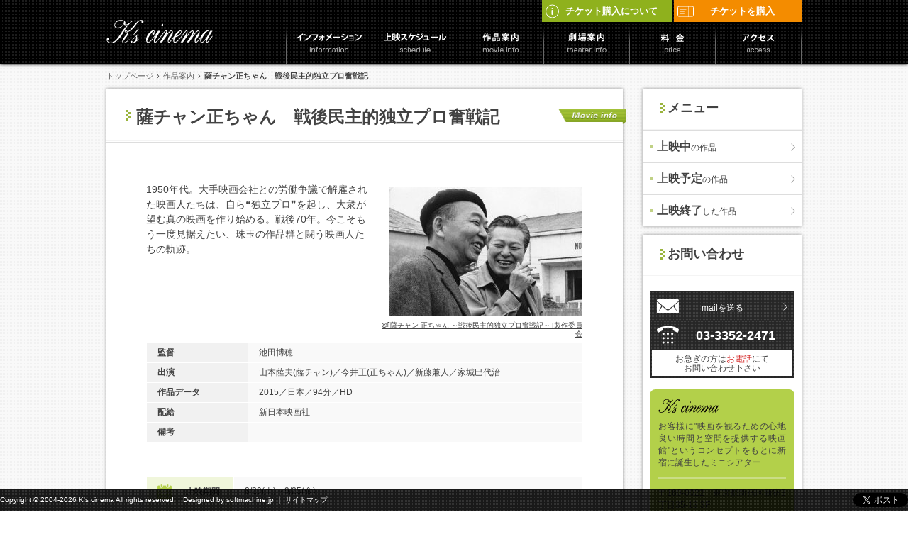

--- FILE ---
content_type: text/html; charset=UTF-8
request_url: https://www.ks-cinema.com/movie/satchanshouchan/
body_size: 6848
content:
<!DOCTYPE HTML>
<html lang="ja">
<head>
  <!-- Google tag (gtag.js) -->
<script async src="https://www.googletagmanager.com/gtag/js?id=G-GP5W09K6LE"></script>
<script>
  window.dataLayer = window.dataLayer || [];
  function gtag(){dataLayer.push(arguments);}
  gtag('js', new Date());

  gtag('config', 'G-GP5W09K6LE');
</script>
  
  <meta http-equiv="Content-Type" content="text/html; charset=UTF-8">
  
  
		<!-- All in One SEO 4.0.18 -->
		<title>薩チャン正ちゃん 戦後民主的独立プロ奮戦記 | ケイズシネマ</title>
		<meta name="description" content="©｢薩チャン 正ちゃん ～戦後民主的独立プロ奮戦記～｣製作委員会 1950年代。大手映画会社との労働争議で解雇 […]"/>
		<link rel="canonical" href="https://www.ks-cinema.com/movie/satchanshouchan/" />
		<meta property="og:site_name" content="ケイズシネマ" />
		<meta property="og:type" content="article" />
		<meta property="og:title" content="薩チャン正ちゃん 戦後民主的独立プロ奮戦記 | ケイズシネマ" />
		<meta property="og:description" content="©｢薩チャン 正ちゃん ～戦後民主的独立プロ奮戦記～｣製作委員会 1950年代。大手映画会社との労働争議で解雇 […]" />
		<meta property="og:url" content="https://www.ks-cinema.com/movie/satchanshouchan/" />
		<meta property="article:published_time" content="2015-08-28T15:15:43Z" />
		<meta property="article:modified_time" content="2015-09-25T03:11:58Z" />
		<meta property="twitter:card" content="summary" />
		<meta property="twitter:domain" content="www.ks-cinema.com" />
		<meta property="twitter:title" content="薩チャン正ちゃん 戦後民主的独立プロ奮戦記 | ケイズシネマ" />
		<meta property="twitter:description" content="©｢薩チャン 正ちゃん ～戦後民主的独立プロ奮戦記～｣製作委員会 1950年代。大手映画会社との労働争議で解雇 […]" />
		<script type="application/ld+json" class="aioseo-schema">
			{"@context":"https:\/\/schema.org","@graph":[{"@type":"WebSite","@id":"https:\/\/www.ks-cinema.com\/#website","url":"https:\/\/www.ks-cinema.com\/","name":"\u30b1\u30a4\u30ba\u30b7\u30cd\u30de","publisher":{"@id":"https:\/\/www.ks-cinema.com\/#organization"}},{"@type":"Organization","@id":"https:\/\/www.ks-cinema.com\/#organization","name":"\u30b1\u30a4\u30ba\u30b7\u30cd\u30de","url":"https:\/\/www.ks-cinema.com\/"},{"@type":"BreadcrumbList","@id":"https:\/\/www.ks-cinema.com\/movie\/satchanshouchan\/#breadcrumblist","itemListElement":[{"@type":"ListItem","@id":"https:\/\/www.ks-cinema.com\/#listItem","position":"1","item":{"@id":"https:\/\/www.ks-cinema.com\/#item","name":"\u30db\u30fc\u30e0","description":"\u304a\u5ba2\u69d8\u306b\u201c\u5fc3\u5730\u826f\u3044\u6642\u9593\u3068\u7a7a\u9593\u3092\u201d\u3068\u3044\u3046\u30b3\u30f3\u30bb\u30d7\u30c8\u3092\u3082\u3068\u306b\u65b0\u5bbf\u306b\u8a95\u751f\u3057\u305f\u30df\u30cb\u30b7\u30a2\u30bf\u30fc \u30b1\u30a4\u30ba\u30b7\u30cd\u30de\u516c\u5f0f\u30b5\u30a4\u30c8","url":"https:\/\/www.ks-cinema.com\/"}}]},{"@type":"Person","@id":"https:\/\/www.ks-cinema.com\/information\/author\/ctb06-prd\/#author","url":"https:\/\/www.ks-cinema.com\/information\/author\/ctb06-prd\/","name":"ctb06-prd"},{"@type":"WebPage","@id":"https:\/\/www.ks-cinema.com\/movie\/satchanshouchan\/#webpage","url":"https:\/\/www.ks-cinema.com\/movie\/satchanshouchan\/","name":"\u85a9\u30c1\u30e3\u30f3\u6b63\u3061\u3083\u3093 \u6226\u5f8c\u6c11\u4e3b\u7684\u72ec\u7acb\u30d7\u30ed\u596e\u6226\u8a18 | \u30b1\u30a4\u30ba\u30b7\u30cd\u30de","description":"\u00a9\uff62\u85a9\u30c1\u30e3\u30f3 \u6b63\u3061\u3083\u3093 \uff5e\u6226\u5f8c\u6c11\u4e3b\u7684\u72ec\u7acb\u30d7\u30ed\u596e\u6226\u8a18\uff5e\uff63\u88fd\u4f5c\u59d4\u54e1\u4f1a 1950\u5e74\u4ee3\u3002\u5927\u624b\u6620\u753b\u4f1a\u793e\u3068\u306e\u52b4\u50cd\u4e89\u8b70\u3067\u89e3\u96c7 [\u2026]","inLanguage":"ja","isPartOf":{"@id":"https:\/\/www.ks-cinema.com\/#website"},"breadcrumb":{"@id":"https:\/\/www.ks-cinema.com\/movie\/satchanshouchan\/#breadcrumblist"},"author":"https:\/\/www.ks-cinema.com\/movie\/satchanshouchan\/#author","creator":"https:\/\/www.ks-cinema.com\/movie\/satchanshouchan\/#author","image":{"@type":"ImageObject","@id":"https:\/\/www.ks-cinema.com\/#mainImage","url":"https:\/\/www.ks-cinema.com\/wp-content\/uploads\/2015\/06\/760e0ba2b85276a7f12558c67c0793de.jpg","width":"272","height":"182"},"primaryImageOfPage":{"@id":"https:\/\/www.ks-cinema.com\/movie\/satchanshouchan\/#mainImage"},"datePublished":"2015-08-28T15:15:43+09:00","dateModified":"2015-09-25T03:11:58+09:00"}]}
		</script>
		<!-- All in One SEO -->

<link rel='dns-prefetch' href='//s.w.org' />
		<script type="text/javascript">
			window._wpemojiSettings = {"baseUrl":"https:\/\/s.w.org\/images\/core\/emoji\/13.0.1\/72x72\/","ext":".png","svgUrl":"https:\/\/s.w.org\/images\/core\/emoji\/13.0.1\/svg\/","svgExt":".svg","source":{"concatemoji":"https:\/\/www.ks-cinema.com\/wp-includes\/js\/wp-emoji-release.min.js"}};
			!function(e,a,t){var n,r,o,i=a.createElement("canvas"),p=i.getContext&&i.getContext("2d");function s(e,t){var a=String.fromCharCode;p.clearRect(0,0,i.width,i.height),p.fillText(a.apply(this,e),0,0);e=i.toDataURL();return p.clearRect(0,0,i.width,i.height),p.fillText(a.apply(this,t),0,0),e===i.toDataURL()}function c(e){var t=a.createElement("script");t.src=e,t.defer=t.type="text/javascript",a.getElementsByTagName("head")[0].appendChild(t)}for(o=Array("flag","emoji"),t.supports={everything:!0,everythingExceptFlag:!0},r=0;r<o.length;r++)t.supports[o[r]]=function(e){if(!p||!p.fillText)return!1;switch(p.textBaseline="top",p.font="600 32px Arial",e){case"flag":return s([127987,65039,8205,9895,65039],[127987,65039,8203,9895,65039])?!1:!s([55356,56826,55356,56819],[55356,56826,8203,55356,56819])&&!s([55356,57332,56128,56423,56128,56418,56128,56421,56128,56430,56128,56423,56128,56447],[55356,57332,8203,56128,56423,8203,56128,56418,8203,56128,56421,8203,56128,56430,8203,56128,56423,8203,56128,56447]);case"emoji":return!s([55357,56424,8205,55356,57212],[55357,56424,8203,55356,57212])}return!1}(o[r]),t.supports.everything=t.supports.everything&&t.supports[o[r]],"flag"!==o[r]&&(t.supports.everythingExceptFlag=t.supports.everythingExceptFlag&&t.supports[o[r]]);t.supports.everythingExceptFlag=t.supports.everythingExceptFlag&&!t.supports.flag,t.DOMReady=!1,t.readyCallback=function(){t.DOMReady=!0},t.supports.everything||(n=function(){t.readyCallback()},a.addEventListener?(a.addEventListener("DOMContentLoaded",n,!1),e.addEventListener("load",n,!1)):(e.attachEvent("onload",n),a.attachEvent("onreadystatechange",function(){"complete"===a.readyState&&t.readyCallback()})),(n=t.source||{}).concatemoji?c(n.concatemoji):n.wpemoji&&n.twemoji&&(c(n.twemoji),c(n.wpemoji)))}(window,document,window._wpemojiSettings);
		</script>
		<style type="text/css">
img.wp-smiley,
img.emoji {
	display: inline !important;
	border: none !important;
	box-shadow: none !important;
	height: 1em !important;
	width: 1em !important;
	margin: 0 .07em !important;
	vertical-align: -0.1em !important;
	background: none !important;
	padding: 0 !important;
}
</style>
	<link rel='stylesheet' id='colorbox-theme2-css'  href='https://www.ks-cinema.com/wp-content/plugins/jquery-colorbox/themes/theme2/colorbox.css' type='text/css' media='screen' />
<link rel='stylesheet' id='wp-block-library-css'  href='https://www.ks-cinema.com/wp-includes/css/dist/block-library/style.min.css' type='text/css' media='all' />
<link rel='stylesheet' id='style-css'  href='https://www.ks-cinema.com/wp-content/themes/base/style.css' type='text/css' media='all' />
<link rel='stylesheet' id='single-css'  href='https://www.ks-cinema.com/wp-content/themes/base/css/single.css' type='text/css' media='all' />
<script type='text/javascript' src='https://www.ks-cinema.com/wp-includes/js/jquery/jquery.min.js' id='jquery-core-js'></script>
<script type='text/javascript' src='https://www.ks-cinema.com/wp-includes/js/jquery/jquery-migrate.min.js' id='jquery-migrate-js'></script>
<script type='text/javascript' id='colorbox-js-extra'>
/* <![CDATA[ */
var jQueryColorboxSettingsArray = {"jQueryColorboxVersion":"4.6.2","colorboxInline":"false","colorboxIframe":"false","colorboxGroupId":"","colorboxTitle":"","colorboxWidth":"false","colorboxHeight":"false","colorboxMaxWidth":"false","colorboxMaxHeight":"false","colorboxSlideshow":"false","colorboxSlideshowAuto":"false","colorboxScalePhotos":"false","colorboxPreloading":"false","colorboxOverlayClose":"true","colorboxLoop":"true","colorboxEscKey":"true","colorboxArrowKey":"true","colorboxScrolling":"true","colorboxOpacity":"0.85","colorboxTransition":"elastic","colorboxSpeed":"350","colorboxSlideshowSpeed":"2500","colorboxClose":"close","colorboxNext":"next","colorboxPrevious":"previous","colorboxSlideshowStart":"start slideshow","colorboxSlideshowStop":"stop slideshow","colorboxCurrent":"{current} of {total} images","colorboxXhrError":"This content failed to load.","colorboxImgError":"This image failed to load.","colorboxImageMaxWidth":"false","colorboxImageMaxHeight":"false","colorboxImageHeight":"false","colorboxImageWidth":"false","colorboxLinkHeight":"false","colorboxLinkWidth":"false","colorboxInitialHeight":"100","colorboxInitialWidth":"300","autoColorboxJavaScript":"","autoHideFlash":"","autoColorbox":"true","autoColorboxGalleries":"","addZoomOverlay":"","useGoogleJQuery":"","colorboxAddClassToLinks":""};
/* ]]> */
</script>
<script type='text/javascript' src='https://www.ks-cinema.com/wp-content/plugins/jquery-colorbox/js/jquery.colorbox-min.js' id='colorbox-js'></script>
<script type='text/javascript' src='https://www.ks-cinema.com/wp-content/plugins/jquery-colorbox/js/jquery-colorbox-wrapper-min.js' id='colorbox-wrapper-js'></script>
<script type='text/javascript' src='https://www.ks-cinema.com/wp-content/themes/base/js/modernizr-2.6.2.dev.js' id='modernizr-2.6.2.dev-js'></script>
<script type='text/javascript' src='https://www.ks-cinema.com/wp-content/themes/base/js/base.js' id='base-js'></script>
<script type='text/javascript' src='https://www.ks-cinema.com/wp-content/themes/base/js/smoothRollOver.js' id='smoothRollOver-js'></script>
<script type='text/javascript' src='https://www.ks-cinema.com/wp-content/themes/base/js/jquery-ui-1.10.3.custom.js' id='jquery-ui-1.10.3.custom-js'></script>
<script type='text/javascript' src='https://www.ks-cinema.com/wp-content/themes/base/js/heightLine.js' id='heightLine-js'></script>
<link rel="https://api.w.org/" href="https://www.ks-cinema.com/wp-json/" /><link rel='shortlink' href='https://www.ks-cinema.com/?p=2872' />
<link rel="alternate" type="application/json+oembed" href="https://www.ks-cinema.com/wp-json/oembed/1.0/embed?url=https%3A%2F%2Fwww.ks-cinema.com%2Fmovie%2Fsatchanshouchan%2F" />
<link rel="alternate" type="text/xml+oembed" href="https://www.ks-cinema.com/wp-json/oembed/1.0/embed?url=https%3A%2F%2Fwww.ks-cinema.com%2Fmovie%2Fsatchanshouchan%2F&#038;format=xml" />
  <!--[if lt IE 9]><script src="https://www.ks-cinema.com/wp-content/themes/base/js/html5shiv-printshiv.js" type="text/javascript"></script><![endif]-->
  <link href="https://www.ks-cinema.com/img/favicon.png" rel="icon" type="image/png" />
  <script type="text/javascript">
    var _gaq = _gaq || [];
    _gaq.push(['_setAccount', 'UA-5889168-17']);
    _gaq.push(['_trackPageview']);

    (function() {
      var ga = document.createElement('script');
      ga.type = 'text/javascript';
      ga.async = true;
      ga.src = ('https:' == document.location.protocol ? 'https://ssl' : 'http://www') + '.google-analytics.com/ga.js';
      var s = document.getElementsByTagName('script')[0];
      s.parentNode.insertBefore(ga, s);
    })();
  </script>
</head>

<body class="movie-template-default single single-movie postid-2872">

  <a name="top" id="top"></a><!-- ページの先頭 -->

  <!-- facebook -->
  <div id="fb-root"></div>
  <script>(function(d, s, id) {
      var js, fjs = d.getElementsByTagName(s)[0];
      if (d.getElementById(id)) return;
      js = d.createElement(s); js.id = id;
      js.src = "//connect.facebook.net/ja_JP/all.js#xfbml=1";
      fjs.parentNode.insertBefore(js, fjs);
    }(document, 'script', 'facebook-jssdk'));</script>

  <!-- header START -->
  <header>
    <div class="inner clearfix">
      <p class="logo"><a href="https://www.ks-cinema.com"><img src="https://www.ks-cinema.com/wp-content/themes/base/img/common/header/logo.png" width="150" height="33" alt="K's cinema"></a></p>
      
      <ul class="ticket-btn">
        <li>
          <a class="btn btn-green" href="https://www.ks-cinema.com/ticket/"><span class="icon icon-info"></span>チケット購入について</a>
        </li>
        <li>
          <a class="btn btn-orange" href="https://schedule.eigaland.com/schedule?webKey=30060115-7a0d-4878-8386-1492c5b4ac08" target="_blank"><span class="icon icon-ticket"></span>チケットを購入</a>
        </li>
      </ul>
      <!-- /.ticket-btn -->

      <!-- navi START -->
      <nav role="navigation">
        <ul class="clearfix">
          <li id="nav_01"><a href="https://www.ks-cinema.com/information/"><img src="https://www.ks-cinema.com/wp-content/themes/base/img/common/nav/nav_01_off.png" width="121" height="57" alt="インフォメーション"></a></li>
          <li id="nav_02"><a href="https://www.ks-cinema.com/schedule/"><img src="https://www.ks-cinema.com/wp-content/themes/base/img/common/nav/nav_02_off.png" width="121" height="57" alt="スケジュール"></a></li>
          <li id="nav_03"><a href="https://www.ks-cinema.com/movie/"><img src="https://www.ks-cinema.com/wp-content/themes/base/img/common/nav/nav_03_off.png" width="121" height="57" alt="作品案内"></a></li>
          <li id="nav_04"><a href="https://www.ks-cinema.com/theater/"><img src="https://www.ks-cinema.com/wp-content/themes/base/img/common/nav/nav_04_off.png" width="121" height="57" alt="劇場案内"></a></li>
          <li id="nav_05"><a href="https://www.ks-cinema.com/price/"><img src="https://www.ks-cinema.com/wp-content/themes/base/img/common/nav/nav_05_off.png" width="121" height="57" alt="料金"></a></li>
          <li id="nav_06"><a href="https://www.ks-cinema.com/access/"><img src="https://www.ks-cinema.com/wp-content/themes/base/img/common/nav/nav_06_off.png" width="121" height="57" alt="アクセス"></a></li>
        </ul>
      </nav>
      <!-- /navi END -->
    </div>
  </header>
  <!-- /header END -->

<!-- wrapper START -->
<div id="wrapper"><div class="inner clearfix">

	<!-- contents START -->
    <div id="contents" class="clearfix">
    	
        <div id="breadcrumb">
    <ul>
        <li><a href="https://www.ks-cinema.com">トップページ</a><span>&rsaquo;</span></li>
                	<li><a href="https://www.ks-cinema.com/movie/">作品案内</a><span>&rsaquo;</span></li>
            <li>薩チャン正ちゃん　戦後民主的独立プロ奮戦記</li>
            </ul>
</div>        
        <!-- box START -->
   	  	<div id="contents-area">

			<!-- box START -->
			<div id="box" class="box-base"> 
               
	    	<div class="head">
            <h1>薩チャン正ちゃん　戦後民主的独立プロ奮戦記</h1>
            <p class="obi"><img src="https://www.ks-cinema.com/wp-content/themes/base/img/p_movie/obi.png" width="95" height="22" alt="movie info"></p>
        </div><!-- head END -->
        <div id="txt-area">
            <table class="alignright" border="0">
<tbody>
<tr>
<td><a href="https://www.ks-cinema.com/wp-content/uploads/2015/06/760e0ba2b85276a7f12558c67c0793de.jpg"><img loading="lazy" class="alignnone size-full wp-image-2904 colorbox-2872" alt="『薩チャン』メイン" src="https://www.ks-cinema.com/wp-content/uploads/2015/06/760e0ba2b85276a7f12558c67c0793de.jpg" width="272" height="182" srcset="https://www.ks-cinema.com/wp-content/uploads/2015/06/760e0ba2b85276a7f12558c67c0793de.jpg 272w, https://www.ks-cinema.com/wp-content/uploads/2015/06/760e0ba2b85276a7f12558c67c0793de-162x108.jpg 162w, https://www.ks-cinema.com/wp-content/uploads/2015/06/760e0ba2b85276a7f12558c67c0793de-55x36.jpg 55w, https://www.ks-cinema.com/wp-content/uploads/2015/06/760e0ba2b85276a7f12558c67c0793de-94x62.jpg 94w" sizes="(max-width: 272px) 100vw, 272px" /></a><a href="https://www.ks-cinema.com/wp-content/uploads/2015/06/ba5b475ed35e8382329c86491fbade97.jpg">©｢薩チャン 正ちゃん ～戦後民主的独立プロ奮戦記～｣製作委員会</a></td>
</tr>
</tbody>
</table>
<p>1950年代。大手映画会社との労働争議で解雇された映画人たちは、自ら❝独立プロ❞を起し、大衆が望む真の映画を作り始める。戦後70年。今こそもう一度見据えたい、珠玉の作品群と闘う映画人たちの軌跡。</p>
<p>&nbsp;</p>
<p>&nbsp;</p>
<p>&nbsp;</p>
<p>&nbsp;</p>
<table border="0">
<tbody>
<tr>
<td class="wp-caption">監督</td>
<td>池田博穂</td>
</tr>
<tr>
<td class="wp-caption">出演</td>
<td>山本薩夫(薩チャン)／今井正(正ちゃん)／新藤兼人／家城巳代治</td>
</tr>
<tr>
<td class="wp-caption">作品データ</td>
<td>2015／日本／94分／HD</td>
</tr>
<tr>
<td class="wp-caption">配給</td>
<td>新日本映画社</td>
</tr>
<tr>
<td class="wp-caption">備考</td>
<td></td>
</tr>
</tbody>
</table>
            
                        	<div class="data">
<table border="0" cellspacing="0" cellpadding="0">
    <tr class="period">
    <th scope="row"><span>上映期間</span></th>
    <td>8/29(土)～9/25(金)</td>
  </tr>
      <tr class="time">
    <th scope="row"><span>上映時間</span></th>
    <td>10:30</td>
  </tr>
      <tr class="price">
    <th scope="row"><span>当日料金</span></th>
    <td>一般:1,800円／大・高:1,500円／中・小・シニア:1,000円</td>
  </tr>
      </table>
</div>                        
            <div class="border-bt-sitelink">
	            							<p class="bt-sitelink">
              	<a class="btn btn-green" href="https://www.facebook.com/satchanshouchan" target="_blank"><span class="icon icon-site"></span>公式サイト</a>
              </p>
	        	            </div>
            
        </div><!-- txt-area END -->
        
        
        
	            
		    </div>
			<!-- box END -->
            
                    

	  	</div>
	  	<!-- contents-area END -->
    
    <!-- sidebar START -->
	<div id="sidebar">
    	<div class="movie">
         	<!-- archive START --><div class="box-base">
    <div class="head">
        <h2>メニュー</h2>
    </div><!-- head END -->
    <ul class="tag-link">
        <li><a href="https://www.ks-cinema.com/movie/list/nowshowing/">上映中<span>の作品</span></a></li>
        <li class="line"><a href="https://www.ks-cinema.com/movie/list/comingsoon/">上映予定<span>の作品</span></a></li>
        <li class="line"><a href="https://www.ks-cinema.com/movie/list/end/">上映終了<span>した作品</span></a></li>
    </ul>
</div><!-- archive END -->        </div>
	    	<!-- contact START -->
	<div class="box-base pd">
	    <div class="head">
	        <h2>お問い合わせ</h2>
	    </div><!-- head END -->
	    
	    <div class="bt-mail">
	        <a href="&#109;&#97;&#105;&#108;&#116;&#111;&#58;&#105;&#110;&#102;&#111;&#64;&#107;&#115;&#45;&#99;&#105;&#110;&#101;&#109;&#97;&#46;&#99;&#111;&#109;">mailを送る</a>
	    </div>
	    <div class="bt-tel">
	        <p class="number">03-3352-2471</p>
	        <p class="txt-tel">お急ぎの方は<span class="caution">お電話</span>にて<br>お問い合わせ下さい</p>
	    </div>
	    
	    <div class="about">
	        <h4><img src="https://www.ks-cinema.com/wp-content/themes/base/img/index/bottom/logo_s_g.png" width="86" height="19" alt="K's cinema"></h4>
	        <p class="txt">お客様に"映画を観るための心地良い時間と空間を提供する映画館"というコンセプトをもとに新宿に誕生したミニシアター</p>
	        <div class="address">
	            <p>〒160-0022　東京都新宿区新宿3丁目35-13 3F</p>
	            <p class="tel">TEL:03-3352-2471<br>FAX:03-3352-2472</p>
	        </div>
	        <p class="bt-map"><a href="https://www.ks-cinema.com/access/">地図を確認する</a></p>
	    </div><!-- /about END -->
	</div>
	<!-- sidebar END -->
    
    <!-- twitter START -->
    <div class="box-base twitter">
        <a href="https://twitter.com/ks_cinema" target="_blank"><img src="https://www.ks-cinema.com/wp-content/themes/base/img/common/sidebar/bt_x.png" width="222" height="60" alt="K's cinema official Xへのリンク"></a>
    </div>
    <!-- twitter END -->

</div>
<!-- sidebar END -->		
</div></div>
<!-- /wrapper END -->


<div id="pagetop"><a href="#top"><img src="https://www.ks-cinema.com/wp-content/themes/base/img/common/pagetop.png" width="70" height="70" alt="pagetop" /></a></div>

<!-- footer START -->
<footer class="footer" role="contentinfo">
    <p class="copy">Copyright &copy; 2004-2026 K's cinema All rights reserved.　<span class="sflink"><a href="https://www.softmachine.jp" target="_blank">Designed by softmachine.jp</a></span> ｜ <span class="sflink"><a href="/sitemap/">サイトマップ</a></span></p>
    <ul id="sns">
        <li>
            <a href="https://twitter.com/share" class="twitter-share-button" data-lang="ja" data-count="none">ツイート</a>
            <script>!function(d,s,id){var js,fjs=d.getElementsByTagName(s)[0],p=/^http:/.test(d.location)?'http':'https';if(!d.getElementById(id)){js=d.createElement(s);js.id=id;js.src=p+'://platform.twitter.com/widgets.js';fjs.parentNode.insertBefore(js,fjs);}}(document, 'script', 'twitter-wjs');</script>
        </li><!-- /twitter -->
        <li><div class="fb-like" data-href="https://www.ks-cinema.com/" data-width="450" data-layout="button" data-show-faces="true" data-send="false"></div></li>
    </ul>
</footer>
<!-- /footer END -->

<script type='text/javascript' src='https://www.ks-cinema.com/wp-includes/js/wp-embed.min.js' id='wp-embed-js'></script>
</body>
</html>

--- FILE ---
content_type: text/css
request_url: https://www.ks-cinema.com/wp-content/themes/base/css/base.css
body_size: 2782
content:
@charset "utf-8";
/* CSS Document */

body {
  font-family: "Helvetica Neue", Arial, "Hiragino Kaku Gothic ProN", "Hiragino Sans", Meiryo, sans-serif;
	-webkit-text-size-adjust : 100%; /* iPhoneの自動拡大を防ぐ */
	font-size:12px;
	background:url(../img/common/bg/bg_contents.png) repeat;
	color:#424242;
	}

/* 共通の指定
--------------------------------------------------------*/

/* リンク */
a {
	color:#424242;
	text-decoration:underline;
	}
	a:hover {
		color:#819d1e;
		text-decoration:none;
		}

/* クリアー */
.clearfix,
#main .movielist .box,
#area-info {
	zoom:1;
	}
.clearfix:after,
#main .movielist .box:after,
#area-info:after {
	content: ""; display: block; clear: both;
	}


.inner { width:980px; margin:0 auto; padding:0 14px; }

/* 見出し */
h1,h2,h3,h4,h5,h6 { font-weight:bold; }
h1 { font-size:2em; }
h2 { font-size:1.5em; }


/* パンくずリスト
--------------------------------------------------------*/
#breadcrumb {
	position:absolute; top:-25px;
	}
#breadcrumb ul {}
#breadcrumb ul li {
	float:left;
	font-size:11px;
	font-weight: bold;
	}
	#breadcrumb ul li span {
		margin:0 5px;
		font-weight: normal;
		}
#breadcrumb ul li a {
	text-decoration:none;
	color:#666;
	font-size:11px;
	font-weight: normal;
	}
#breadcrumb ul li a:hover {
	color:#819d1e;
	font-weight: normal;
	}

/* wrapper	
--------------------------------------------------------*/
#wrapper {
}

/* 背景画像指定 */

/* btn
--------------------------------------------------------*/
.btn {
  color: #FFF;
  font-weight: bold;
  text-decoration: none;
  font-size: 13px;
  transition: 0.4s;
}

.btn-green {
  background-color: #8FB11D;
}
.btn-orange {
  background-color: #F48C00;
}

.btn:hover {
  color: #FFF;
  opacity: 0.7;
}

/* icon
--------------------------------------------------------*/
.icon {
  width: 25px;
  height: 25px;
  display: inline-block;
}
.icon.icon-info {
  background-image: url(../img/common/icon/icon-info.svg);
}
.icon.icon-ticket {
  background-image: url(../img/common/icon/icon-ticket.svg);
}
.icon.icon-site {
  background-image: url(../img/common/icon/icon-site.svg);
}

/* header
--------------------------------------------------------*/
header {
  background:url(../img/common/header/bg_pattern.png) center;
  height: 90px;
	box-shadow: 0px 0px 5px 0px #000;
  position: fixed;
  top: 0;
  left: 0;
  z-index: 100;
  width: 100%;
	}
	header .inner { padding-top:4px; position:relative; }
	
header .logo {
	float:left;
	margin-top:24px;
	}
	
header .logo a img {
	-webkit-transition: opacity 0.4s;
    -moz-transition: opacity 0.4s;
	transition: opacity 0.4s;
	}
header .logo a:hover img {
	opacity:0.5;
	position:relative;
	zoom:1;
	}

/* sub-nav
--------------------------*/
ul.sub-nav {
	position:absolute; top:3px; right:14px;
	}
ul.sub-nav li {
	padding-left:18px;
	float:left;
	color:#a6a6a6;
	}
#snav_01 {
	background:url(../img/common/header/icon_header_subnav.png) left 3px no-repeat;
	}
	#snav_01 span { margin-left:4px; }
#snav_02 {
	background:url(../img/common/header/icon_header_subnav.png) left -12px no-repeat;
	margin-left:4px;
	}

ul.sub-nav li a { font-size:11px; color:#a6a6a6; text-decoration:none; }
ul.sub-nav li a:hover { text-decoration: underline; }

/* ticket-btn
--------------------------*/
.ticket-btn {
  position: absolute;
  top: 0;
  right: 14px;
}
.ticket-btn li {
  display: inline-block;
  background-color: #FFF;
}
.ticket-btn li a {
  display: block;
  line-height: 1;
  padding: 9px 20px;
  position: relative;
  min-width: 180px;
  box-sizing: border-box;
  text-align: center;
  text-indent: 1em;
}
.ticket-btn .icon {
  position: absolute;
  left: 2px;
  top: 50%;
  transform: translateY(-50%);
}
.ticket-btn .icon.icon-ticket {
  left: 4px;
}

/* nav
--------------------------------------------------------*/
nav {
	float:right;
	margin-top:29px;
	padding-right:1px;
	background:url(../img/common/nav/line_nav.png) right top no-repeat;
}
nav ul {
}
nav ul li {
	float:left;
	}

nav ul li a {
	width:121px; height:57px; display:block; overflow:hidden;
	}
/*nav ul li a:hover img { display:none; }
nav ul li a:hover img {
	position:relative; bottom:57px;
	}
*/

/* naviの画像指定 */


/* #wrapper
--------------------------------------------------------*/
#wrapper {
	background:url(../img/common/bg/bg_contents.png) repeat;
	padding:35px 0px;
  margin-top: 90px;
}

/* #contents
--------------------------------------------------------*/
#contents {
	position:relative;
}

#contents .box-base {
	background-color:#FFF;
	box-shadow: 0px 0px 5px 0px #999;
	position:relative;
}

/* ページの先頭へ
--------------------------------------------------------*/
#pagetop { position:fixed; bottom:60px; right:0; background-color:#FFF; }
#pagetop a { width:70px; height:70px; display:block;
	}
#pagetop a img {
	transition: opacity 0.4s;
	}
#pagetop a:hover img {
	opacity:0.5;
	position:relative;
	}

/* footer
--------------------------------------------------------*/
.footer {
	width:100%;
  height:30px;
	position:fixed;
  left: 0;
  bottom:0;
	background:url(../img/common/bg/00.png) repeat;
  display: -ms-flex;
  display: flex;
  -webkit-box-pack: justify;
  -ms-flex-pack: justify;
  justify-content: space-between;
  -webkit-box-align: center;
  -ms-flex-align: center;
  align-items: center;
}

.footer-txt {
  line-height: 1;
  padding-left: 1em;
}

.footer p.copy {
	font-family:Arial, Helvetica, sans-serif;
	font-size:10px;
	color:#FFF;
  display: inline-block;
  
}
.footer-link {
  display: inline-block;
}
.footer-link:before {
  content: "｜";
  display: inline-block;
  color: rgba(255,255,255,0.3);
}
.footer-link a {
  font-size:10px;
  color: #FFF;
  text-decoration: none;
}
.footer-link a:hover {
  opacity: 0.6;
}

ul#sns {
	}
ul#sns li {
	list-style:none;
	float:left;
	}
ul#sns li iframe {
  vertical-align: top;
}

.sflink a { color:#FFF; text-decoration:none; }
.sflink a:hover { color:#FFF; text-decoration:none; }

/*
wp-pagenavi
--------------------------------------------------------*/
.wp-pagenavi {
	font-family:Arial, Helvetica, sans-serif;
	font-weight:bold;
	background:url(../img/common/line/dot_gray.gif) left top repeat-x;
	clear:both;
	}
.wp-pagenavi span,.wp-pagenavi a {
	float:left;
	margin-left:5px;
	}
.wp-pagenavi .pages {
	padding-top:2px;
	}
.wp-pagenavi .current,
.wp-pagenavi a {
	width:18px; height:16px; display:block;
	text-decoration:none;
	text-align:center;
	padding-top:2px;
	}
.wp-pagenavi a.first,
.wp-pagenavi a.last {
	width:40px;
	display:block;
	padding-top:0px;
	}
.wp-pagenavi a.first,
.wp-pagenavi .last {
	white-space: nowrap;
	}

.wp-pagenavi .current {
	background:url(../img/common/bg/bg_pagelink.png) no-repeat;
	color:#FFF;
	}
.wp-pagenavi a.page,
.wp-pagenavi a.nextpostslink,
.wp-pagenavi a.previouspostslink {
	background:url(../img/common/bg/bg_pagelink.png) left 18px;
	color:#959595;
	}
	.wp-pagenavi a.page:hover,
	.wp-pagenavi a.nextpostslink:hover,
	.wp-pagenavi a.previouspostslink:hover {
		background:url(../img/common/bg/bg_pagelink.png) left top no-repeat;
		color:#FFF;
		}

/* インフォメーション用
--------------------------------------------------------*/
.page-template-information-php .line {
	background:url(../img/common/line/dot_gray.gif) left bottom repeat-x;
	padding-bottom:30px;
	margin-bottom:30px;
	}
table.postlist  {
	font-size:14px;
	background:#ededed;
	width:100%;
	}
table.postlist th,
table.postlist td {
	padding:8px 10px;
	border:1px solid #FFF;
	font-weight:bold;
	}
table.postlist th {
	width:84px;
	font-family:Arial, Helvetica, sans-serif;
	border:1px solid #FFF;
	text-align:center;
	/*background-color:#959595;*/
	}
table.postlist td {
	padding:8px 15px;
	}
table.postlist td a {
	color:#1b425e;
	}

table.postlist tr:nth-child(even) {
    background:#f8f8f8;
}

/* エラー
--------------------------------------------------------*/
.error404 #txt-area {
	text-align:center;
	padding:70px;
	font-size:14px;
	}
.error404 #txt-area ul {
	width:416px; margin:0 auto;
	}
.error404 #txt-area ul li {
	float:left;
	margin:0 2px;
	}
.error404 #txt-area ul li a {
	width:134px; height:44px; display:block;
	background:url(../img/common/bg/1d.png);
	color:#FFF;
	padding-top:20px;
	-webkit-transition: opacity 0.4s;
    -moz-transition: opacity 0.4s;
	transition: opacity 0.4s;
	}
.error404 #txt-area ul li a:hover {
	opacity:0.5;
	position:relative;
	}


/* PC switcher
--------------------------------------------------------*/
.pc-switcher {
	position:relative; bottom:0px;
	margin:0 auto;
	font-size:12px;
	text-align:center;
	font-weight:bold;
	}
	.home .pc-switcher {
		position:relative; bottom:40px;
		}
.pc-switcher span.active,.pc-switcher a {
	}

.pc-switcher {
	clear: both;
	text-align: center;
	margin: 1.4em auto;
}
.pc-switcher a,
.pc-switcher span {
	padding: 0.4em 8%;
	text-align: center;
	border: 1px solid #5a6f10;
	border-left: none;
	font-weight: bold;
	text-decoration: none;
}

/* 色 */
.pc-switcher a {
	background-color:#dadada;
	/* background-color: #a2c138;
	background-image: -moz-linear-gradient(#a2c138, #91ae29);
	background-image: -o-linear-gradient(#a2c138, #91ae29);
	background-image: -ms-linear-gradient(#a2c138, #91ae29);
	background-image: -webkit-gradient(linear, left top, left bottom, from(#a2c138), to(#91ae29));
	background-image: -webkit-linear-gradient(#a2c138, #91ae29);
	background-image: linear-gradient(#a2c138, #91ae29); */
	color:#8e9092;
}
.pc-switcher a:hover {
	/* background-color: #0059A8;
	background-image: -moz-linear-gradient(#0059A8, #004A8D);
	background-image: -o-linear-gradient(#0059A8, #004A8D);
	background-image: -ms-linear-gradient(#0059A8, #004A8D);
	background-image: -webkit-gradient(linear, left top, left bottom, from(#0059A8), to(#004A8D));
	background-image: -webkit-linear-gradient(#0059A8, #004A8D);
	background-image: linear-gradient(#0059A8, #004A8D); */
}
.pc-switcher span.active {
	background-color: #a2c138;
	background-image: -moz-linear-gradient(#a2c138, #91ae29);
	background-image: -o-linear-gradient(#a2c138, #91ae29);
	background-image: -ms-linear-gradient(#a2c138, #91ae29);
	background-image: -webkit-gradient(linear, left top, left bottom, from(#a2c138), to(#91ae29));
	background-image: -webkit-linear-gradient(#a2c138, #91ae29);
	background-image: linear-gradient(#a2c138, #91ae29);
	color:#FFF;
	text-shadow:1px 1px 1px #6c8417;
}
.pc-switcher a:first-child,
.pc-switcher span:first-child {
	border-left: 1px solid #5a6f10;
	-webkit-border-radius: 2.4em 0 0 2.4em;
	-moz-border-radius: 2.4em 0 0 2.4em;
	border-radius: 2.4em 0 0 2.4em;
	-webkit-box-shadow: 0px 0px 5px 0px #999;  /* Safari, Chrome用 */
	-moz-box-shadow: 0px 0px 5px 0px #999;  /* Firefox用 */
	box-shadow: 0px 0px 5px 0px #999;  /* CSS3草案 */
}
.pc-switcher a:last-child,
.pc-switcher span:last-child {
	-webkit-border-radius: 0 2.4em 2.4em 0;
	-moz-border-radius: 0 2.4em 2.4em 0;
	border-radius: 0 2.4em 2.4em 0;
	-webkit-box-shadow: 0px 0px 5px 0px #999;  /* Safari, Chrome用 */
	-moz-box-shadow: 0px 0px 5px 0px #999;  /* Firefox用 */
	box-shadow: 0px 0px 5px 0px #999;  /* CSS3草案 */
}


--- FILE ---
content_type: text/css
request_url: https://www.ks-cinema.com/wp-content/themes/base/css/sidebar.css
body_size: 1182
content:
@charset "UTF-8";
/* CSS Document */

/* sidebar
--------------------------------------------------------*/
#sidebar {
	width:224px;
	font-size:12px;
	float:left;
	margin-bottom:22px;
	}
#sidebar a img {
	-webkit-transition: opacity 0.4s;
    -moz-transition: opacity 0.4s;
	transition: opacity 0.4s;
	}
#sidebar a:hover img {
	opacity:0.5;
	position:relative;
	behavior: url(http://www.ks-cinema.com/wp-content/themes/base/js/PIE.htc);
	filter: alpha(opacity=50);        /* ie lt 8 */
	-ms-filter: "alpha(opacity=50)";  /* ie 8 */
	zoom:1;
	}

#sidebar .head {
	height:45px;
	padding:15px 0 0 15px;
	margin-bottom:20px;
	background:url(../img/common/line/d_line.png) left bottom repeat-x;
	}
	
#sidebar h2 {
	color:#424242;
	background:url(../img/common/icon/icon_h_g.png) left 5px no-repeat;
	padding-left:10px;
	margin-left:10px;
	margin-bottom:0px;
	}

#sidebar ul {
	padding-left:32px;
	padding-bottom:20px;
	}
#sidebar ul li {
	background:url(../img/common/icon/icon_t_g_s.png) left 0.8em no-repeat;
	padding-left:10px;
	float:left;
	margin-right:30px;
	line-height:2em;
	}
#sidebar ul li a {
	font-size:14px;
	}

#sidebar .bt-mail,
#sidebar .about,.bt-tel {
	margin-left:10px;
	}
	#sidebar .pd  { padding-bottom:10px; }
/* contact
---------------------------*/	
#sidebar .bt-mail {
	width:204px; height:41px;
	margin-bottom:1px;
	}
	#sidebar .bt-mail a {
		width:204px; height:26px;
		padding-top:15px;
		display:block;
		background:url(../img/common/sidebar/bg_mail.png) no-repeat;
		-webkit-transition: opacity 0.4s;
	    -moz-transition: opacity 0.4s;
		transition: opacity 0.4s;
		color:#FFF;
		text-decoration:none;
		text-align:center;
		}
	#sidebar .bt-mail a:hover {
		opacity:0.5;
		position:relative;
		behavior: url(http://www.ks-cinema.com/wp-content/themes/base/js/PIE.htc);
		filter: alpha(opacity=50);        /* ie lt 8 */
		-ms-filter: "alpha(opacity=50)";  /* ie 8 */
		text-decoration: underline;
		}

#sidebar .bt-tel {
	background:url(../img/common/sidebar/bg_tel.png) no-repeat;
	width:204px; height:80px;
	margin-bottom:16px;
	}
#sidebar .number {
	font-family:Arial, Helvetica, sans-serif;
	font-size:18px; font-weight:bold;
	color:#FFF;
	margin-left:65px;
	padding-top:10px;
	margin-bottom:16px;
	
	}
	#sidebar .txt-tel {
		line-height:1.1em;
		text-align:center;
		}
	
/* about
---------------------------*/
#sidebar .about {
	width:180px; height:250px;
	background-color:#b3d04a;
	-webkit-border-radius: 8px;    /* Safari,Google Chrome用 */
	-moz-border-radius: 8px;   /* Firefox用 */
	border-radius: 8px;        /* CSS3草案 */
	position:relative;
	behavior: url(http://www.ks-cinema.com/wp-content/themes/base/scripts/PIE.htc);
	padding:14px 12px 12px 12px;
	}
	#sidebar .about p {
		font-size:12px;
		text-align:justify;
		margin-bottom:8px;
		}
#sidebar .about h4 {
	margin-bottom:8px;
	}
#sidebar .about p.txt {
	padding-bottom:12px;
	margin-bottom:12px;
	border-bottom:2px solid #cadd85;
	}
#sidebar .about p.tel {
	font-family:Arial, Helvetica, sans-serif;
	font-size:14px;
	}

#sidebar .about p.bt-map {
	background-color:#FFF;
	}
	#sidebar .about p.bt-map a {
		width:156px; height:28px; display:block;
		background:url(../img/common/sidebar/bg_map.png) no-repeat;
		text-align:center;
		padding-left:26px; padding-top:12px;
		-webkit-transition: opacity 0.4s;
	    -moz-transition: opacity 0.4s;
		transition: opacity 0.4s;
		color:#FFF;
		text-decoration:none;
		}
	#sidebar .about p.bt-map a:hover {
		opacity:0.5;
		position:relative;
		behavior: url(http://www.ks-cinema.com/wp-content/themes/base/js/PIE.htc);
		filter: alpha(opacity=50);        /* ie lt 8 */
		-ms-filter: "alpha(opacity=50)";  /* ie 8 */
		text-decoration: underline;
		}

/* twitter
---------------------------*/
#sidebar .twitter {
	padding:1px;
	height:60px;
	}


/* 作品案内のサイドバー
-------------------------------------------------------*/
#sidebar .movie .head {
	margin-bottom:0px;
	}
#sidebar .movie ul.tag-link {
	padding-left:0px;
	padding-bottom:0px;
	}
#sidebar .movie ul.tag-link li {
	background:url(../img/common/icon/icon_t_g_s.png) 10px 1.6em no-repeat;
	float:none;
	width:224px; height:44px; display:block;
	padding-left:0px;
	margin-right:0px;
	}
#sidebar .movie ul.tag-link li a {
	width:204px; height:34px; display:block;
	font-size:16px;
	padding-top:10px;
	padding-left:20px;
	font-weight:bold;
	text-decoration:none;
	background:url(../img/p_movie/arrow_movie.png) right top no-repeat;
	}
	#sidebar .movie ul.tag-link li a:hover {
		background:url(../img/p_movie/arrow_movie.png) right bottom no-repeat;
	}
	#sidebar .movie ul.tag-link li.line {
		border-top:1px #dddddd solid;
		}
	#sidebar .movie ul.tag-link li a span {
		font-size:12px;
		font-weight:normal;
		}
		

--- FILE ---
content_type: image/svg+xml
request_url: https://www.ks-cinema.com/wp-content/themes/base/img/common/icon/icon-site.svg
body_size: 274
content:
<svg xmlns="http://www.w3.org/2000/svg" width="25" height="25" viewBox="0 0 25 25">
  <g id="グループ_15" data-name="グループ 15" transform="translate(-242 -146)">
    <rect id="長方形_27" data-name="長方形 27" width="25" height="25" transform="translate(242 146)" fill="none"/>
    <line id="線_6" data-name="線 6" x2="22" transform="translate(243.5 155.5)" fill="none" stroke="#fff" stroke-width="1"/>
    <g id="長方形_16" data-name="長方形 16" transform="translate(243 151)" fill="none" stroke="#fff" stroke-width="1">
      <rect width="23" height="16" rx="2" stroke="none"/>
      <rect x="0.5" y="0.5" width="22" height="15" rx="1.5" fill="none"/>
    </g>
    <line id="線_14" data-name="線 14" x2="5" transform="translate(245.5 153.5)" fill="none" stroke="#fff" stroke-width="1" stroke-dasharray="1 1"/>
  </g>
</svg>
